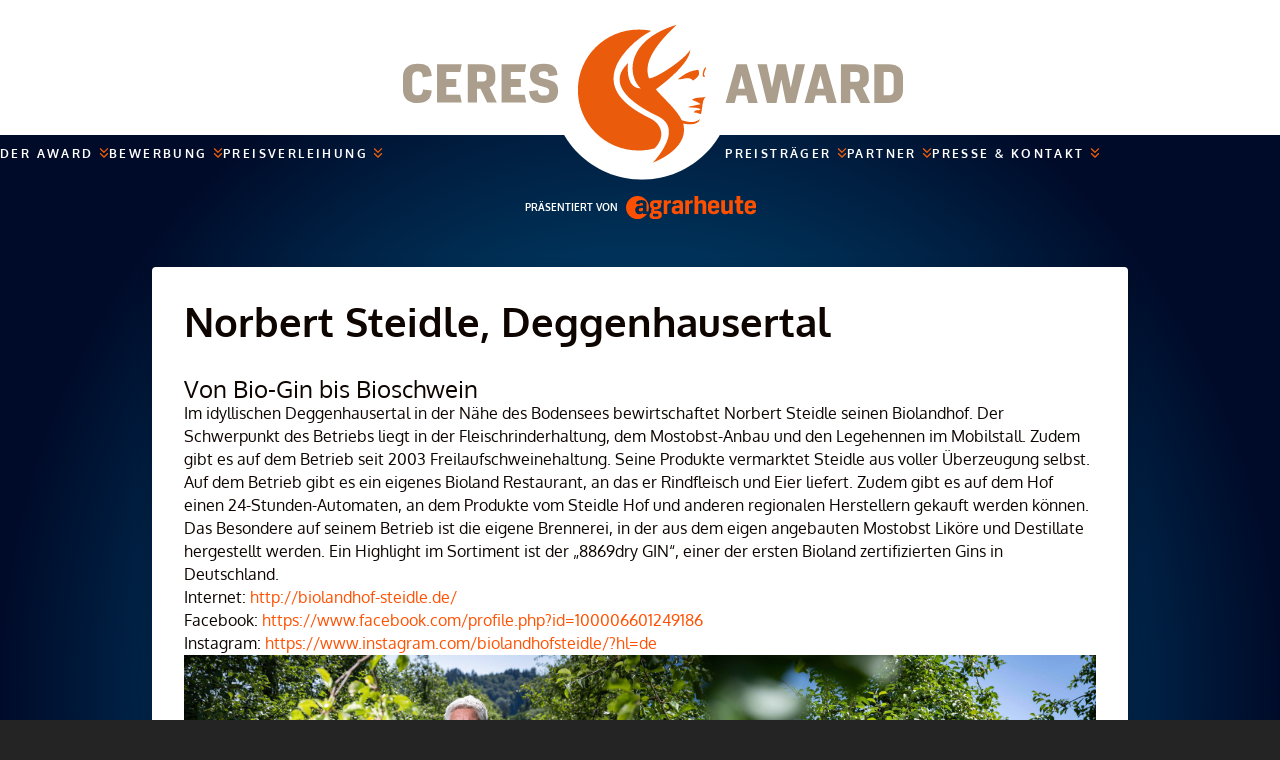

--- FILE ---
content_type: text/html; charset=UTF-8
request_url: https://www.ceresaward.de/biolandwirt/norbert-steidle-deggenhausertal/
body_size: 11136
content:
  <!doctype html>
<!--[if lt IE 9]><html class="no-js no-svg ie lt-ie9 lt-ie8 lt-ie7" lang="de-DE" prefix="og: https://ogp.me/ns#"> <![endif]-->
<!--[if IE 9]><html class="no-js no-svg ie ie9 lt-ie9 lt-ie8" lang="de-DE" prefix="og: https://ogp.me/ns#"> <![endif]-->
<!--[if gt IE 9]><!-->
<html class="no-js no-svg" lang="de-DE" prefix="og: https://ogp.me/ns#"> <!--<![endif]-->
<head>
    <meta charset="UTF-8" />
    <link rel="stylesheet" href="https://www.ceresaward.de/app/themes/dlv/theme/style.css" type="text/css" media="screen" />
    <meta http-equiv="Content-Type" content="text/html; charset=UTF-8" />
    <meta http-equiv="X-UA-Compatible" content="IE=edge">
    <meta name="viewport" content="width=device-width, initial-scale=1">
    <link rel="author" href="https://www.ceresaward.de/app/themes/dlv/theme/humans.txt" />
    <link rel="pingback" href="https://www.ceresaward.de/wp/xmlrpc.php" />
    <link rel="profile" href="http://gmpg.org/xfn/11">
    <link rel="apple-touch-icon" sizes="57x57" href="https://www.ceresaward.de/app/themes/dlv/theme/../static/images/favicon/apple-icon-57x57.png">
<link rel="apple-touch-icon" sizes="60x60" href="https://www.ceresaward.de/app/themes/dlv/theme/../static/images/favicon/apple-icon-60x60.png">
<link rel="apple-touch-icon" sizes="72x72" href="https://www.ceresaward.de/app/themes/dlv/theme/../static/images/favicon/apple-icon-72x72.png">
<link rel="apple-touch-icon" sizes="76x76" href="https://www.ceresaward.de/app/themes/dlv/theme/../static/images/favicon/apple-icon-76x76.png">
<link rel="apple-touch-icon" sizes="114x114" href="https://www.ceresaward.de/app/themes/dlv/theme/../static/images/favicon/apple-icon-114x114.png">
<link rel="apple-touch-icon" sizes="120x120" href="https://www.ceresaward.de/app/themes/dlv/theme/../static/images/favicon/apple-icon-120x120.png">
<link rel="apple-touch-icon" sizes="144x144" href="https://www.ceresaward.de/app/themes/dlv/theme/../static/images/favicon/apple-icon-144x144.png">
<link rel="apple-touch-icon" sizes="152x152" href="https://www.ceresaward.de/app/themes/dlv/theme/../static/images/favicon/apple-icon-152x152.png">
<link rel="apple-touch-icon" sizes="180x180" href="https://www.ceresaward.de/app/themes/dlv/theme/../static/images/favicon/apple-icon-180x180.png">
<link rel="icon" type="image/png" sizes="192x192" href="https://www.ceresaward.de/app/themes/dlv/theme/../static/images/favicon/android-icon-192x192.png">
<link rel="icon" type="image/png" sizes="32x32" href="https://www.ceresaward.de/app/themes/dlv/theme/../static/images/favicon/favicon-32x32.png">
<link rel="icon" type="image/png" sizes="96x96" href="https://www.ceresaward.de/app/themes/dlv/theme/../static/images/favicon/favicon-96x96.png">
<link rel="icon" type="image/png" sizes="16x16" href="https://www.ceresaward.de/app/themes/dlv/theme/../static/images/favicon/favicon-16x16.png">
<link rel="manifest" href="https://www.ceresaward.de/app/themes/dlv/theme/../static/images/favicon/manifest.json" crossorigin="use-credentials">
<meta name="msapplication-TileColor" content="#fe5100">
<meta name="msapplication-TileImage" content="https://www.ceresaward.de/app/themes/dlv/theme/../static/images/favicon/ms-icon-144x144.png">
<meta name="theme-color" content="#fe5100">

    <!-- Google Tag Manager -->
    <script>(function(w,d,s,l,i){w[l]=w[l]||[];w[l].push({'gtm.start':
    new Date().getTime(),event:'gtm.js'});var f=d.getElementsByTagName(s)[0],
    j=d.createElement(s),dl=l!='dataLayer'?'&l='+l:'';j.async=true;j.src=
    'https://www.googletagmanager.com/gtm.js?id='+i+dl;f.parentNode.insertBefore(j,f);
    })(window,document,'script','dataLayer','GTM-NV56RCD');</script>
    <!-- End Google Tag Manager -->

    
<!-- Search Engine Optimization by Rank Math - https://rankmath.com/ -->
<title>Norbert Steidle, Deggenhausertal - CERES AWARD</title>
<meta name="description" content="Im idyllischen Deggenhausertal in der Nähe des Bodensees bewirtschaftet Norbert Steidle seinen Biolandhof. Der Schwerpunkt des Betriebs liegt in der"/>
<meta name="robots" content="index, follow, max-snippet:-1, max-video-preview:-1, max-image-preview:large"/>
<link rel="canonical" href="https://www.ceresaward.de/biolandwirt/norbert-steidle-deggenhausertal/" />
<meta property="og:locale" content="de_DE" />
<meta property="og:type" content="article" />
<meta property="og:title" content="Norbert Steidle, Deggenhausertal - CERES AWARD" />
<meta property="og:description" content="Im idyllischen Deggenhausertal in der Nähe des Bodensees bewirtschaftet Norbert Steidle seinen Biolandhof. Der Schwerpunkt des Betriebs liegt in der" />
<meta property="og:url" content="https://www.ceresaward.de/biolandwirt/norbert-steidle-deggenhausertal/" />
<meta property="og:site_name" content="CERES AWARD" />
<meta property="article:section" content="Biolandwirt" />
<meta property="og:updated_time" content="2023-09-15T11:46:47+02:00" />
<meta property="article:published_time" content="2022-10-05T11:48:59+02:00" />
<meta property="article:modified_time" content="2023-09-15T11:46:47+02:00" />
<meta name="twitter:card" content="summary_large_image" />
<meta name="twitter:title" content="Norbert Steidle, Deggenhausertal - CERES AWARD" />
<meta name="twitter:description" content="Im idyllischen Deggenhausertal in der Nähe des Bodensees bewirtschaftet Norbert Steidle seinen Biolandhof. Der Schwerpunkt des Betriebs liegt in der" />
<meta name="twitter:label1" content="Written by" />
<meta name="twitter:data1" content="Reinhold Lödige" />
<meta name="twitter:label2" content="Time to read" />
<meta name="twitter:data2" content="Less than a minute" />
<script type="application/ld+json" class="rank-math-schema">{"@context":"https://schema.org","@graph":[{"@type":"Organization","@id":"https://www.ceresaward.de/#organization","name":"DLV","url":"https://www.ceresaward.de"},{"@type":"WebSite","@id":"https://www.ceresaward.de/#website","url":"https://www.ceresaward.de","name":"DLV","publisher":{"@id":"https://www.ceresaward.de/#organization"},"inLanguage":"de-DE"},{"@type":"ImageObject","@id":"https://staging.ceresaward.de/app/uploads/2022/10/Ceres2022_Biolandwirt_Steidle__DSC9322-scaled.jpg","url":"https://staging.ceresaward.de/app/uploads/2022/10/Ceres2022_Biolandwirt_Steidle__DSC9322-scaled.jpg","width":"200","height":"200","inLanguage":"de-DE"},{"@type":"WebPage","@id":"https://www.ceresaward.de/biolandwirt/norbert-steidle-deggenhausertal/#webpage","url":"https://www.ceresaward.de/biolandwirt/norbert-steidle-deggenhausertal/","name":"Norbert Steidle, Deggenhausertal - CERES AWARD","datePublished":"2022-10-05T11:48:59+02:00","dateModified":"2023-09-15T11:46:47+02:00","isPartOf":{"@id":"https://www.ceresaward.de/#website"},"primaryImageOfPage":{"@id":"https://staging.ceresaward.de/app/uploads/2022/10/Ceres2022_Biolandwirt_Steidle__DSC9322-scaled.jpg"},"inLanguage":"de-DE"},{"@type":"Person","@id":"https://www.ceresaward.de/author/reinhold-loedigedlv-de/","name":"Reinhold L\u00f6dige","url":"https://www.ceresaward.de/author/reinhold-loedigedlv-de/","image":{"@type":"ImageObject","@id":"https://secure.gravatar.com/avatar/ac1ac497d78ba99f62162d576cd45959?s=96&amp;d=mm&amp;r=g","url":"https://secure.gravatar.com/avatar/ac1ac497d78ba99f62162d576cd45959?s=96&amp;d=mm&amp;r=g","caption":"Reinhold L\u00f6dige","inLanguage":"de-DE"},"worksFor":{"@id":"https://www.ceresaward.de/#organization"}},{"@type":"NewsArticle","headline":"Norbert Steidle, Deggenhausertal - CERES AWARD","datePublished":"2022-10-05T11:48:59+02:00","dateModified":"2023-09-15T11:46:47+02:00","articleSection":"Biolandwirt","author":{"@id":"https://www.ceresaward.de/author/reinhold-loedigedlv-de/","name":"Reinhold L\u00f6dige"},"publisher":{"@id":"https://www.ceresaward.de/#organization"},"description":"Im idyllischen Deggenhausertal in der N\u00e4he des Bodensees bewirtschaftet Norbert Steidle seinen Biolandhof. Der Schwerpunkt des Betriebs liegt in der","name":"Norbert Steidle, Deggenhausertal - CERES AWARD","@id":"https://www.ceresaward.de/biolandwirt/norbert-steidle-deggenhausertal/#richSnippet","isPartOf":{"@id":"https://www.ceresaward.de/biolandwirt/norbert-steidle-deggenhausertal/#webpage"},"image":{"@id":"https://staging.ceresaward.de/app/uploads/2022/10/Ceres2022_Biolandwirt_Steidle__DSC9322-scaled.jpg"},"inLanguage":"de-DE","mainEntityOfPage":{"@id":"https://www.ceresaward.de/biolandwirt/norbert-steidle-deggenhausertal/#webpage"}}]}</script>
<!-- /Rank Math WordPress SEO plugin -->

<link rel='dns-prefetch' href='//www.ceresaward.de' />
<link rel="alternate" type="application/rss+xml" title="CERES AWARD &raquo; Feed" href="https://www.ceresaward.de/feed/" />
<link rel="alternate" type="application/rss+xml" title="CERES AWARD &raquo; Kommentar-Feed" href="https://www.ceresaward.de/comments/feed/" />
<script type="text/javascript">
/* <![CDATA[ */
window._wpemojiSettings = {"baseUrl":"https:\/\/s.w.org\/images\/core\/emoji\/15.0.3\/72x72\/","ext":".png","svgUrl":"https:\/\/s.w.org\/images\/core\/emoji\/15.0.3\/svg\/","svgExt":".svg","source":{"concatemoji":"https:\/\/www.ceresaward.de\/wp\/wp-includes\/js\/wp-emoji-release.min.js?ver=6.5.5"}};
/*! This file is auto-generated */
!function(i,n){var o,s,e;function c(e){try{var t={supportTests:e,timestamp:(new Date).valueOf()};sessionStorage.setItem(o,JSON.stringify(t))}catch(e){}}function p(e,t,n){e.clearRect(0,0,e.canvas.width,e.canvas.height),e.fillText(t,0,0);var t=new Uint32Array(e.getImageData(0,0,e.canvas.width,e.canvas.height).data),r=(e.clearRect(0,0,e.canvas.width,e.canvas.height),e.fillText(n,0,0),new Uint32Array(e.getImageData(0,0,e.canvas.width,e.canvas.height).data));return t.every(function(e,t){return e===r[t]})}function u(e,t,n){switch(t){case"flag":return n(e,"\ud83c\udff3\ufe0f\u200d\u26a7\ufe0f","\ud83c\udff3\ufe0f\u200b\u26a7\ufe0f")?!1:!n(e,"\ud83c\uddfa\ud83c\uddf3","\ud83c\uddfa\u200b\ud83c\uddf3")&&!n(e,"\ud83c\udff4\udb40\udc67\udb40\udc62\udb40\udc65\udb40\udc6e\udb40\udc67\udb40\udc7f","\ud83c\udff4\u200b\udb40\udc67\u200b\udb40\udc62\u200b\udb40\udc65\u200b\udb40\udc6e\u200b\udb40\udc67\u200b\udb40\udc7f");case"emoji":return!n(e,"\ud83d\udc26\u200d\u2b1b","\ud83d\udc26\u200b\u2b1b")}return!1}function f(e,t,n){var r="undefined"!=typeof WorkerGlobalScope&&self instanceof WorkerGlobalScope?new OffscreenCanvas(300,150):i.createElement("canvas"),a=r.getContext("2d",{willReadFrequently:!0}),o=(a.textBaseline="top",a.font="600 32px Arial",{});return e.forEach(function(e){o[e]=t(a,e,n)}),o}function t(e){var t=i.createElement("script");t.src=e,t.defer=!0,i.head.appendChild(t)}"undefined"!=typeof Promise&&(o="wpEmojiSettingsSupports",s=["flag","emoji"],n.supports={everything:!0,everythingExceptFlag:!0},e=new Promise(function(e){i.addEventListener("DOMContentLoaded",e,{once:!0})}),new Promise(function(t){var n=function(){try{var e=JSON.parse(sessionStorage.getItem(o));if("object"==typeof e&&"number"==typeof e.timestamp&&(new Date).valueOf()<e.timestamp+604800&&"object"==typeof e.supportTests)return e.supportTests}catch(e){}return null}();if(!n){if("undefined"!=typeof Worker&&"undefined"!=typeof OffscreenCanvas&&"undefined"!=typeof URL&&URL.createObjectURL&&"undefined"!=typeof Blob)try{var e="postMessage("+f.toString()+"("+[JSON.stringify(s),u.toString(),p.toString()].join(",")+"));",r=new Blob([e],{type:"text/javascript"}),a=new Worker(URL.createObjectURL(r),{name:"wpTestEmojiSupports"});return void(a.onmessage=function(e){c(n=e.data),a.terminate(),t(n)})}catch(e){}c(n=f(s,u,p))}t(n)}).then(function(e){for(var t in e)n.supports[t]=e[t],n.supports.everything=n.supports.everything&&n.supports[t],"flag"!==t&&(n.supports.everythingExceptFlag=n.supports.everythingExceptFlag&&n.supports[t]);n.supports.everythingExceptFlag=n.supports.everythingExceptFlag&&!n.supports.flag,n.DOMReady=!1,n.readyCallback=function(){n.DOMReady=!0}}).then(function(){return e}).then(function(){var e;n.supports.everything||(n.readyCallback(),(e=n.source||{}).concatemoji?t(e.concatemoji):e.wpemoji&&e.twemoji&&(t(e.twemoji),t(e.wpemoji)))}))}((window,document),window._wpemojiSettings);
/* ]]> */
</script>
<style id='wp-emoji-styles-inline-css' type='text/css'>

	img.wp-smiley, img.emoji {
		display: inline !important;
		border: none !important;
		box-shadow: none !important;
		height: 1em !important;
		width: 1em !important;
		margin: 0 0.07em !important;
		vertical-align: -0.1em !important;
		background: none !important;
		padding: 0 !important;
	}
</style>
<link rel='stylesheet' id='wp-block-library-css' href='https://www.ceresaward.de/wp/wp-includes/css/dist/block-library/style.min.css?ver=6.5.5' type='text/css' media='all' />
<style id='rank-math-toc-block-style-inline-css' type='text/css'>
.wp-block-rank-math-toc-block nav ol{counter-reset:item}.wp-block-rank-math-toc-block nav ol li{display:block}.wp-block-rank-math-toc-block nav ol li:before{content:counters(item, ".") " ";counter-increment:item}

</style>
<style id='filebird-block-filebird-gallery-style-inline-css' type='text/css'>
ul.filebird-block-filebird-gallery{margin:auto!important;padding:0!important;width:100%}ul.filebird-block-filebird-gallery.layout-grid{display:grid;grid-gap:20px;align-items:stretch;grid-template-columns:repeat(var(--columns),1fr);justify-items:stretch}ul.filebird-block-filebird-gallery.layout-grid li img{border:1px solid #ccc;box-shadow:2px 2px 6px 0 rgba(0,0,0,.3);height:100%;max-width:100%;-o-object-fit:cover;object-fit:cover;width:100%}ul.filebird-block-filebird-gallery.layout-masonry{-moz-column-count:var(--columns);-moz-column-gap:var(--space);column-gap:var(--space);-moz-column-width:var(--min-width);columns:var(--min-width) var(--columns);display:block;overflow:auto}ul.filebird-block-filebird-gallery.layout-masonry li{margin-bottom:var(--space)}ul.filebird-block-filebird-gallery li{list-style:none}ul.filebird-block-filebird-gallery li figure{height:100%;margin:0;padding:0;position:relative;width:100%}ul.filebird-block-filebird-gallery li figure figcaption{background:linear-gradient(0deg,rgba(0,0,0,.7),rgba(0,0,0,.3) 70%,transparent);bottom:0;box-sizing:border-box;color:#fff;font-size:.8em;margin:0;max-height:100%;overflow:auto;padding:3em .77em .7em;position:absolute;text-align:center;width:100%;z-index:2}ul.filebird-block-filebird-gallery li figure figcaption a{color:inherit}

</style>
<style id='classic-theme-styles-inline-css' type='text/css'>
/*! This file is auto-generated */
.wp-block-button__link{color:#fff;background-color:#32373c;border-radius:9999px;box-shadow:none;text-decoration:none;padding:calc(.667em + 2px) calc(1.333em + 2px);font-size:1.125em}.wp-block-file__button{background:#32373c;color:#fff;text-decoration:none}
</style>
<style id='global-styles-inline-css' type='text/css'>
body{--wp--preset--color--black: #000000;--wp--preset--color--cyan-bluish-gray: #abb8c3;--wp--preset--color--white: #ffffff;--wp--preset--color--pale-pink: #f78da7;--wp--preset--color--vivid-red: #cf2e2e;--wp--preset--color--luminous-vivid-orange: #ff6900;--wp--preset--color--luminous-vivid-amber: #fcb900;--wp--preset--color--light-green-cyan: #7bdcb5;--wp--preset--color--vivid-green-cyan: #00d084;--wp--preset--color--pale-cyan-blue: #8ed1fc;--wp--preset--color--vivid-cyan-blue: #0693e3;--wp--preset--color--vivid-purple: #9b51e0;--wp--preset--color--primary: #ff5100;--wp--preset--color--secondary: #aa9c88;--wp--preset--color--tertiary: #042243;--wp--preset--color--grey-light: #888888;--wp--preset--gradient--vivid-cyan-blue-to-vivid-purple: linear-gradient(135deg,rgba(6,147,227,1) 0%,rgb(155,81,224) 100%);--wp--preset--gradient--light-green-cyan-to-vivid-green-cyan: linear-gradient(135deg,rgb(122,220,180) 0%,rgb(0,208,130) 100%);--wp--preset--gradient--luminous-vivid-amber-to-luminous-vivid-orange: linear-gradient(135deg,rgba(252,185,0,1) 0%,rgba(255,105,0,1) 100%);--wp--preset--gradient--luminous-vivid-orange-to-vivid-red: linear-gradient(135deg,rgba(255,105,0,1) 0%,rgb(207,46,46) 100%);--wp--preset--gradient--very-light-gray-to-cyan-bluish-gray: linear-gradient(135deg,rgb(238,238,238) 0%,rgb(169,184,195) 100%);--wp--preset--gradient--cool-to-warm-spectrum: linear-gradient(135deg,rgb(74,234,220) 0%,rgb(151,120,209) 20%,rgb(207,42,186) 40%,rgb(238,44,130) 60%,rgb(251,105,98) 80%,rgb(254,248,76) 100%);--wp--preset--gradient--blush-light-purple: linear-gradient(135deg,rgb(255,206,236) 0%,rgb(152,150,240) 100%);--wp--preset--gradient--blush-bordeaux: linear-gradient(135deg,rgb(254,205,165) 0%,rgb(254,45,45) 50%,rgb(107,0,62) 100%);--wp--preset--gradient--luminous-dusk: linear-gradient(135deg,rgb(255,203,112) 0%,rgb(199,81,192) 50%,rgb(65,88,208) 100%);--wp--preset--gradient--pale-ocean: linear-gradient(135deg,rgb(255,245,203) 0%,rgb(182,227,212) 50%,rgb(51,167,181) 100%);--wp--preset--gradient--electric-grass: linear-gradient(135deg,rgb(202,248,128) 0%,rgb(113,206,126) 100%);--wp--preset--gradient--midnight: linear-gradient(135deg,rgb(2,3,129) 0%,rgb(40,116,252) 100%);--wp--preset--font-size--small: 13px;--wp--preset--font-size--medium: 20px;--wp--preset--font-size--large: 36px;--wp--preset--font-size--x-large: 42px;--wp--preset--spacing--20: 0.44rem;--wp--preset--spacing--30: 0.67rem;--wp--preset--spacing--40: 1rem;--wp--preset--spacing--50: 1.5rem;--wp--preset--spacing--60: 2.25rem;--wp--preset--spacing--70: 3.38rem;--wp--preset--spacing--80: 5.06rem;--wp--preset--shadow--natural: 6px 6px 9px rgba(0, 0, 0, 0.2);--wp--preset--shadow--deep: 12px 12px 50px rgba(0, 0, 0, 0.4);--wp--preset--shadow--sharp: 6px 6px 0px rgba(0, 0, 0, 0.2);--wp--preset--shadow--outlined: 6px 6px 0px -3px rgba(255, 255, 255, 1), 6px 6px rgba(0, 0, 0, 1);--wp--preset--shadow--crisp: 6px 6px 0px rgba(0, 0, 0, 1);}:where(.is-layout-flex){gap: 0.5em;}:where(.is-layout-grid){gap: 0.5em;}body .is-layout-flex{display: flex;}body .is-layout-flex{flex-wrap: wrap;align-items: center;}body .is-layout-flex > *{margin: 0;}body .is-layout-grid{display: grid;}body .is-layout-grid > *{margin: 0;}:where(.wp-block-columns.is-layout-flex){gap: 2em;}:where(.wp-block-columns.is-layout-grid){gap: 2em;}:where(.wp-block-post-template.is-layout-flex){gap: 1.25em;}:where(.wp-block-post-template.is-layout-grid){gap: 1.25em;}.has-black-color{color: var(--wp--preset--color--black) !important;}.has-cyan-bluish-gray-color{color: var(--wp--preset--color--cyan-bluish-gray) !important;}.has-white-color{color: var(--wp--preset--color--white) !important;}.has-pale-pink-color{color: var(--wp--preset--color--pale-pink) !important;}.has-vivid-red-color{color: var(--wp--preset--color--vivid-red) !important;}.has-luminous-vivid-orange-color{color: var(--wp--preset--color--luminous-vivid-orange) !important;}.has-luminous-vivid-amber-color{color: var(--wp--preset--color--luminous-vivid-amber) !important;}.has-light-green-cyan-color{color: var(--wp--preset--color--light-green-cyan) !important;}.has-vivid-green-cyan-color{color: var(--wp--preset--color--vivid-green-cyan) !important;}.has-pale-cyan-blue-color{color: var(--wp--preset--color--pale-cyan-blue) !important;}.has-vivid-cyan-blue-color{color: var(--wp--preset--color--vivid-cyan-blue) !important;}.has-vivid-purple-color{color: var(--wp--preset--color--vivid-purple) !important;}.has-black-background-color{background-color: var(--wp--preset--color--black) !important;}.has-cyan-bluish-gray-background-color{background-color: var(--wp--preset--color--cyan-bluish-gray) !important;}.has-white-background-color{background-color: var(--wp--preset--color--white) !important;}.has-pale-pink-background-color{background-color: var(--wp--preset--color--pale-pink) !important;}.has-vivid-red-background-color{background-color: var(--wp--preset--color--vivid-red) !important;}.has-luminous-vivid-orange-background-color{background-color: var(--wp--preset--color--luminous-vivid-orange) !important;}.has-luminous-vivid-amber-background-color{background-color: var(--wp--preset--color--luminous-vivid-amber) !important;}.has-light-green-cyan-background-color{background-color: var(--wp--preset--color--light-green-cyan) !important;}.has-vivid-green-cyan-background-color{background-color: var(--wp--preset--color--vivid-green-cyan) !important;}.has-pale-cyan-blue-background-color{background-color: var(--wp--preset--color--pale-cyan-blue) !important;}.has-vivid-cyan-blue-background-color{background-color: var(--wp--preset--color--vivid-cyan-blue) !important;}.has-vivid-purple-background-color{background-color: var(--wp--preset--color--vivid-purple) !important;}.has-black-border-color{border-color: var(--wp--preset--color--black) !important;}.has-cyan-bluish-gray-border-color{border-color: var(--wp--preset--color--cyan-bluish-gray) !important;}.has-white-border-color{border-color: var(--wp--preset--color--white) !important;}.has-pale-pink-border-color{border-color: var(--wp--preset--color--pale-pink) !important;}.has-vivid-red-border-color{border-color: var(--wp--preset--color--vivid-red) !important;}.has-luminous-vivid-orange-border-color{border-color: var(--wp--preset--color--luminous-vivid-orange) !important;}.has-luminous-vivid-amber-border-color{border-color: var(--wp--preset--color--luminous-vivid-amber) !important;}.has-light-green-cyan-border-color{border-color: var(--wp--preset--color--light-green-cyan) !important;}.has-vivid-green-cyan-border-color{border-color: var(--wp--preset--color--vivid-green-cyan) !important;}.has-pale-cyan-blue-border-color{border-color: var(--wp--preset--color--pale-cyan-blue) !important;}.has-vivid-cyan-blue-border-color{border-color: var(--wp--preset--color--vivid-cyan-blue) !important;}.has-vivid-purple-border-color{border-color: var(--wp--preset--color--vivid-purple) !important;}.has-vivid-cyan-blue-to-vivid-purple-gradient-background{background: var(--wp--preset--gradient--vivid-cyan-blue-to-vivid-purple) !important;}.has-light-green-cyan-to-vivid-green-cyan-gradient-background{background: var(--wp--preset--gradient--light-green-cyan-to-vivid-green-cyan) !important;}.has-luminous-vivid-amber-to-luminous-vivid-orange-gradient-background{background: var(--wp--preset--gradient--luminous-vivid-amber-to-luminous-vivid-orange) !important;}.has-luminous-vivid-orange-to-vivid-red-gradient-background{background: var(--wp--preset--gradient--luminous-vivid-orange-to-vivid-red) !important;}.has-very-light-gray-to-cyan-bluish-gray-gradient-background{background: var(--wp--preset--gradient--very-light-gray-to-cyan-bluish-gray) !important;}.has-cool-to-warm-spectrum-gradient-background{background: var(--wp--preset--gradient--cool-to-warm-spectrum) !important;}.has-blush-light-purple-gradient-background{background: var(--wp--preset--gradient--blush-light-purple) !important;}.has-blush-bordeaux-gradient-background{background: var(--wp--preset--gradient--blush-bordeaux) !important;}.has-luminous-dusk-gradient-background{background: var(--wp--preset--gradient--luminous-dusk) !important;}.has-pale-ocean-gradient-background{background: var(--wp--preset--gradient--pale-ocean) !important;}.has-electric-grass-gradient-background{background: var(--wp--preset--gradient--electric-grass) !important;}.has-midnight-gradient-background{background: var(--wp--preset--gradient--midnight) !important;}.has-small-font-size{font-size: var(--wp--preset--font-size--small) !important;}.has-medium-font-size{font-size: var(--wp--preset--font-size--medium) !important;}.has-large-font-size{font-size: var(--wp--preset--font-size--large) !important;}.has-x-large-font-size{font-size: var(--wp--preset--font-size--x-large) !important;}
.wp-block-navigation a:where(:not(.wp-element-button)){color: inherit;}
:where(.wp-block-post-template.is-layout-flex){gap: 1.25em;}:where(.wp-block-post-template.is-layout-grid){gap: 1.25em;}
:where(.wp-block-columns.is-layout-flex){gap: 2em;}:where(.wp-block-columns.is-layout-grid){gap: 2em;}
.wp-block-pullquote{font-size: 1.5em;line-height: 1.6;}
</style>
<link rel='stylesheet' id='styles-css' href='https://www.ceresaward.de/app/themes/dlv/theme/../static/styles/app-dd55abb53a.css?ver=1.0.0' type='text/css' media='all' />
<link rel="https://api.w.org/" href="https://www.ceresaward.de/wp-json/" /><link rel="alternate" type="application/json" href="https://www.ceresaward.de/wp-json/wp/v2/posts/364" /><link rel="EditURI" type="application/rsd+xml" title="RSD" href="https://www.ceresaward.de/wp/xmlrpc.php?rsd" />
<meta name="generator" content="WordPress 6.5.5" />
<link rel='shortlink' href='https://www.ceresaward.de/?p=364' />
<link rel="alternate" type="application/json+oembed" href="https://www.ceresaward.de/wp-json/oembed/1.0/embed?url=https%3A%2F%2Fwww.ceresaward.de%2Fbiolandwirt%2Fnorbert-steidle-deggenhausertal%2F" />
<link rel="alternate" type="text/xml+oembed" href="https://www.ceresaward.de/wp-json/oembed/1.0/embed?url=https%3A%2F%2Fwww.ceresaward.de%2Fbiolandwirt%2Fnorbert-steidle-deggenhausertal%2F&#038;format=xml" />

</head>
<body class="post-template-default single single-post postid-364 single-format-standard" data-template="base.twig">

  <!-- Google Tag Manager (noscript) -->
  <noscript><iframe src="https://www.googletagmanager.com/ns.html?id=GTM-NV56RCD" height="0" width="0" style="display:none;visibility:hidden"></iframe></noscript>
  <!-- End Google Tag Manager (noscript) -->
	
	<a class="skip-link screen-reader-text" href="#content"> Skip to content</a>
  
  <div class="bg-wrapper">
    <header>
      <section class="header">
  <div class="header__logo | bg-white">
    <a href="https://www.ceresaward.de" aria-label="home">
      <img src="https://www.ceresaward.de/app/themes/dlv/theme/../static/images/logo-ceresaward.svg" alt="">
    </a>
  </div>

  <div class="nav-wrapper">
  <button class="mobile-nav-toggle" aria-controls="primary-navigation" aria-expanded="false">
    <span class="visually-hidden">Menu</span>
  </button>

  <nav class="primary-navigation" id="primary-navigation">
    <ul role="list" class="nav-list">
                                    <li  menu-item menu-item-type-custom menu-item-object-custom menu-item-275 menu-item-has-children>
              <div class="nav-menu-item">
                <a href="/leitidee-schirmherrschaft" target="">Der Award
                </a>
                <img class ="menu-icon" src="https://www.ceresaward.de/app/themes/dlv/theme/../static/images/icon-dropdown.svg" alt="">
              </div>
              <ul class="nav-dropdown | border-radius">
                                  <li class=" menu-item menu-item-type-post_type menu-item-object-page menu-item-447">
                    <a class="text-white" href="https://www.ceresaward.de/leitidee-schirmherrschaft/" target="">Leitidee &#038; Schirmherrschaft</a>
                  </li>
                                  <li class=" menu-item menu-item-type-post_type menu-item-object-page menu-item-431">
                    <a class="text-white" href="https://www.ceresaward.de/jury-bewertung/" target="">Jury &#038; Bewertung</a>
                  </li>
                                  <li class=" menu-item menu-item-type-post_type menu-item-object-page menu-item-432">
                    <a class="text-white" href="https://www.ceresaward.de/kategorien/" target="">Kategorien</a>
                  </li>
                                  <li class=" menu-item menu-item-type-post_type menu-item-object-page menu-item-4760">
                    <a class="text-white" href="https://www.ceresaward.de/sonderpreis-der-initiative-tierwohl/" target="">Sonderpreis der Initiative Tierwohl</a>
                  </li>
                              </ul>
            </li>
                                                      <li  menu-item menu-item-type-custom menu-item-object-custom menu-item-276 menu-item-has-children>
              <div class="nav-menu-item">
                <a href="/bewerbungskriterien" target="">Bewerbung
                </a>
                <img class ="menu-icon" src="https://www.ceresaward.de/app/themes/dlv/theme/../static/images/icon-dropdown.svg" alt="">
              </div>
              <ul class="nav-dropdown | border-radius">
                                  <li class=" menu-item menu-item-type-post_type menu-item-object-page menu-item-594">
                    <a class="text-white" href="https://www.ceresaward.de/bewerbungskriterien/" target="">Bewerbungskriterien</a>
                  </li>
                                  <li class=" menu-item menu-item-type-post_type menu-item-object-page menu-item-593">
                    <a class="text-white" href="https://www.ceresaward.de/termine/" target="">Termine 2026</a>
                  </li>
                                  <li class=" menu-item menu-item-type-post_type menu-item-object-page menu-item-592">
                    <a class="text-white" href="https://www.ceresaward.de/preise/" target="">Preise 2026</a>
                  </li>
                              </ul>
            </li>
                                                      <li  menu-item menu-item-type-custom menu-item-object-custom menu-item-277 menu-item-has-children>
              <div class="nav-menu-item">
                <a href="/impressionen-2021" target="">Preisverleihung
                </a>
                <img class ="menu-icon" src="https://www.ceresaward.de/app/themes/dlv/theme/../static/images/icon-dropdown.svg" alt="">
              </div>
              <ul class="nav-dropdown | border-radius">
                                  <li class=" menu-item menu-item-type-post_type menu-item-object-page menu-item-4716">
                    <a class="text-white" href="https://www.ceresaward.de/impressionen-2025/" target="">Impressionen 2025</a>
                  </li>
                                  <li class=" menu-item menu-item-type-post_type menu-item-object-page menu-item-4083">
                    <a class="text-white" href="https://www.ceresaward.de/impressionen-2024/" target="">Impressionen 2024</a>
                  </li>
                                  <li class=" menu-item menu-item-type-post_type menu-item-object-page menu-item-3621">
                    <a class="text-white" href="https://www.ceresaward.de/impressionen-2023/" target="">Impressionen 2023</a>
                  </li>
                                  <li class=" menu-item menu-item-type-post_type menu-item-object-page menu-item-1561">
                    <a class="text-white" href="https://www.ceresaward.de/impressionen-2022/" target="">Impressionen 2022</a>
                  </li>
                                  <li class=" menu-item menu-item-type-post_type menu-item-object-page menu-item-635">
                    <a class="text-white" href="https://www.ceresaward.de/impressionen-2021/" target="">Impressionen 2021</a>
                  </li>
                                  <li class=" menu-item menu-item-type-post_type menu-item-object-page menu-item-1283">
                    <a class="text-white" href="https://www.ceresaward.de/impressionen-2020/" target="">Impressionen 2020</a>
                  </li>
                                  <li class=" menu-item menu-item-type-post_type menu-item-object-page menu-item-2525">
                    <a class="text-white" href="https://www.ceresaward.de/impressionen-2019/" target="">Impressionen 2019</a>
                  </li>
                                  <li class=" menu-item menu-item-type-post_type menu-item-object-page menu-item-2524">
                    <a class="text-white" href="https://www.ceresaward.de/impressionen-2018/" target="">Impressionen 2018</a>
                  </li>
                                  <li class=" menu-item menu-item-type-post_type menu-item-object-page menu-item-2523">
                    <a class="text-white" href="https://www.ceresaward.de/impressionen-2017/" target="">Impressionen 2017</a>
                  </li>
                              </ul>
            </li>
                                                                      </ul>

    <ul role="list" class="nav-list">
                                                                              <li  menu-item menu-item-type-custom menu-item-object-custom menu-item-278 menu-item-has-children>
              <div class="nav-menu-item">
                <a href="/shortlist-2024" target="">Preisträger
                </a>
                <img class="menu-icon" src="https://www.ceresaward.de/app/themes/dlv/theme/../static/images/icon-dropdown.svg" alt="">
              </div>
              <ul class="nav-dropdown | border-radius">
                                  <li class=" menu-item menu-item-type-post_type menu-item-object-page menu-item-4616">
                    <a class="text-white" href="https://www.ceresaward.de/sylke-herse-aus-landesbergen-in-niedersachsen-ist-landwirtin-des-jahres-2025/" target="">Landwirtin des Jahres 2025</a>
                  </li>
                                  <li class=" menu-item menu-item-type-post_type menu-item-object-page menu-item-4384">
                    <a class="text-white" href="https://www.ceresaward.de/shortlist-2025/" target="">Gewinner &amp; Shortlist 2025</a>
                  </li>
                                  <li class=" menu-item menu-item-type-post_type menu-item-object-page menu-item-4039">
                    <a class="text-white" href="https://www.ceresaward.de/der-landwirt-des-jahres-2024-ist-tobias-babel-aus-wald-in-bayern/" target="">Der Landwirt des Jahres 2024</a>
                  </li>
                                  <li class=" menu-item menu-item-type-post_type menu-item-object-page menu-item-3880">
                    <a class="text-white" href="https://www.ceresaward.de/shortlist-2024/" target="">Gewinner &amp; Shortlist 2024</a>
                  </li>
                                  <li class=" menu-item menu-item-type-post_type menu-item-object-page menu-item-3602">
                    <a class="text-white" href="https://www.ceresaward.de/der-landwirt-des-jahres-2023-ist-martin-stiegler-aus-cadolzburg-in-bayern/" target="">Der Landwirt des Jahres 2023</a>
                  </li>
                                  <li class=" menu-item menu-item-type-post_type menu-item-object-page menu-item-3001">
                    <a class="text-white" href="https://www.ceresaward.de/shortlist-2023/" target="">Gewinner &#038; Shortlist 2023</a>
                  </li>
                                  <li class=" menu-item menu-item-type-post_type menu-item-object-page menu-item-1314">
                    <a class="text-white" href="https://www.ceresaward.de/landwirt-des-jahres-2022-ist-benedikt-boesel-aus-brandenburg/" target="">Der Landwirt des Jahres 2022</a>
                  </li>
                                  <li class=" menu-item menu-item-type-post_type menu-item-object-page menu-item-430">
                    <a class="text-white" href="https://www.ceresaward.de/shortlist-2022/" target="">Gewinner &#038; Shortlist 2022</a>
                  </li>
                                  <li class=" menu-item menu-item-type-post_type menu-item-object-page menu-item-759">
                    <a class="text-white" href="https://www.ceresaward.de/der-landwirt-des-jahres-2021/" target="">Der Landwirt des Jahres 2021</a>
                  </li>
                                  <li class=" menu-item menu-item-type-post_type menu-item-object-page menu-item-941">
                    <a class="text-white" href="https://www.ceresaward.de/shortlist-2021/" target="">Gewinner &#038; Shortlist 2021</a>
                  </li>
                                  <li class=" menu-item menu-item-type-post_type menu-item-object-page menu-item-1084">
                    <a class="text-white" href="https://www.ceresaward.de/der-landwirt-des-jahres-2020/" target="">Der Landwirt des Jahres 2020</a>
                  </li>
                                  <li class=" menu-item menu-item-type-post_type menu-item-object-page menu-item-1264">
                    <a class="text-white" href="https://www.ceresaward.de/shortlist-2020/" target="">Gewinner &#038; Shortlist 2020</a>
                  </li>
                                  <li class=" menu-item menu-item-type-post_type menu-item-object-page menu-item-2422">
                    <a class="text-white" href="https://www.ceresaward.de/shortlist-archiv/" target="">Archiv</a>
                  </li>
                              </ul>
            </li>
                                                      <li  menu-item menu-item-type-custom menu-item-object-custom menu-item-279 menu-item-has-children>
              <div class="nav-menu-item">
                <a href="/sponsoren" target="">Partner
                </a>
                <img class="menu-icon" src="https://www.ceresaward.de/app/themes/dlv/theme/../static/images/icon-dropdown.svg" alt="">
              </div>
              <ul class="nav-dropdown | border-radius">
                                  <li class=" menu-item menu-item-type-post_type menu-item-object-page menu-item-770">
                    <a class="text-white" href="https://www.ceresaward.de/sponsoren/" target="">Sponsoren/Partner</a>
                  </li>
                                  <li class=" menu-item menu-item-type-post_type menu-item-object-page menu-item-769">
                    <a class="text-white" href="https://www.ceresaward.de/verbaende/" target="">Verbände</a>
                  </li>
                                  <li class=" menu-item menu-item-type-post_type menu-item-object-page menu-item-2618">
                    <a class="text-white" href="https://www.ceresaward.de/medienpartner/" target="">Medienpartner</a>
                  </li>
                              </ul>
            </li>
                                                      <li  menu-item menu-item-type-post_type menu-item-object-page menu-item-524 menu-item-has-children>
              <div class="nav-menu-item">
                <a href="https://www.ceresaward.de/kontakt/" target="">Presse & Kontakt
                </a>
                <img class="menu-icon" src="https://www.ceresaward.de/app/themes/dlv/theme/../static/images/icon-dropdown.svg" alt="">
              </div>
              <ul class="nav-dropdown | border-radius">
                                  <li class=" menu-item menu-item-type-post_type menu-item-object-page menu-item-2645">
                    <a class="text-white" href="https://www.ceresaward.de/kontakt/" target="">Kontakt</a>
                  </li>
                                  <li class=" menu-item menu-item-type-post_type menu-item-object-page menu-item-4774">
                    <a class="text-white" href="https://www.ceresaward.de/infomaterial-2026/" target="">Infomaterial 2026</a>
                  </li>
                                  <li class=" menu-item menu-item-type-post_type menu-item-object-page menu-item-1619">
                    <a class="text-white" href="https://www.ceresaward.de/pressearchiv/" target="">Pressearchiv</a>
                  </li>
                              </ul>
            </li>
                            </ul>
  </nav>

</div>
  <div class="ah-logo is-flex is-justify-content-center is-align-items-center py-4">
    <span class="text-white is-size-8 has-text-weight-bold mr-2">PRÄSENTIERT VON</span>
    <a href="https://www.agrarheute.com" target="_blank"><img src="https://www.ceresaward.de/app/themes/dlv/theme/../static/images/agrarheute-logo.svg" alt="agrarheute logo" width="130"></a>
  </div>
</section>
    </header>

    <main>
      <div class="content-wrapper">
          <article class="post-type-post" id="post-364">
    <section class="article section">
      <div class="container is-max-desktop bg-white border-radius box-shadow">
        <div class="p-3 desktop-p-5">
          <h1 class="heading-1">Norbert Steidle, Deggenhausertal</h1>
          <div class="article__content flow">
            
<h3 class="wp-block-heading">Von Bio-Gin bis Bioschwein</h3>



<p>Im idyllischen Deggenhausertal in der Nähe des Bodensees bewirtschaftet Norbert Steidle seinen Biolandhof. Der Schwerpunkt des Betriebs liegt in der Fleischrinderhaltung, dem Mostobst-Anbau und den Legehennen im Mobilstall. Zudem gibt es auf dem Betrieb seit 2003 Freilaufschweinehaltung. Seine Produkte vermarktet Steidle aus voller Überzeugung selbst. Auf dem Betrieb gibt es ein eigenes Bioland Restaurant, an das er Rindfleisch und Eier liefert. Zudem gibt es auf dem Hof einen 24-Stunden-Automaten, an dem Produkte vom Steidle Hof und anderen regionalen Herstellern gekauft werden können. Das Besondere auf seinem Betrieb ist die eigene Brennerei, in der aus dem eigen angebauten Mostobst Liköre und Destillate hergestellt werden. Ein Highlight im Sortiment ist der „8869dry GIN“, einer der ersten Bioland zertifizierten Gins in Deutschland.</p>



<p>Internet: <a href="http://biolandhof-steidle.de/" target="_blank" rel="noopener">http://biolandhof-steidle.de/</a></p>



<p>Facebook: <a href="https://www.facebook.com/profile.php?id=100006601249186" target="_blank" rel="noopener">https://www.facebook.com/profile.php?id=100006601249186</a></p>



<p>Instagram: <a href="https://www.instagram.com/biolandhofsteidle/?hl=de" target="_blank" rel="noopener">https://www.instagram.com/biolandhofsteidle/?hl=de</a></p>



<figure class="wp-block-gallery has-nested-images columns-default is-cropped wp-block-gallery-1 is-layout-flex wp-block-gallery-is-layout-flex">
<figure class="wp-block-image size-large"><a href="https://staging.ceresaward.de/app/uploads/2022/10/Ceres2022_Biolandwirt_Steidle__DSC9322-scaled.jpg" target="_blank" rel="noopener"><img fetchpriority="high" decoding="async" width="2560" height="1706" data-id="668" src="https://staging.ceresaward.de/app/uploads/2022/10/Ceres2022_Biolandwirt_Steidle__DSC9322-scaled.jpg" alt="" class="wp-image-668" srcset="https://www.ceresaward.de/app/uploads/2022/10/Ceres2022_Biolandwirt_Steidle__DSC9322-scaled.jpg 2560w, https://www.ceresaward.de/app/uploads/2022/10/Ceres2022_Biolandwirt_Steidle__DSC9322-300x200.jpg 300w, https://www.ceresaward.de/app/uploads/2022/10/Ceres2022_Biolandwirt_Steidle__DSC9322-1024x683.jpg 1024w, https://www.ceresaward.de/app/uploads/2022/10/Ceres2022_Biolandwirt_Steidle__DSC9322-768x512.jpg 768w, https://www.ceresaward.de/app/uploads/2022/10/Ceres2022_Biolandwirt_Steidle__DSC9322-1536x1024.jpg 1536w, https://www.ceresaward.de/app/uploads/2022/10/Ceres2022_Biolandwirt_Steidle__DSC9322-2048x1365.jpg 2048w" sizes="(max-width: 2560px) 100vw, 2560px" /></a></figure>



<figure class="wp-block-image size-large"><a href="https://staging.ceresaward.de/app/uploads/2022/10/Ceres2022_Biolandwirt_Steidle__DSC9310-scaled.jpg" target="_blank" rel="noopener"><img decoding="async" width="2560" height="1706" data-id="667" src="https://staging.ceresaward.de/app/uploads/2022/10/Ceres2022_Biolandwirt_Steidle__DSC9310-scaled.jpg" alt="" class="wp-image-667" srcset="https://www.ceresaward.de/app/uploads/2022/10/Ceres2022_Biolandwirt_Steidle__DSC9310-scaled.jpg 2560w, https://www.ceresaward.de/app/uploads/2022/10/Ceres2022_Biolandwirt_Steidle__DSC9310-300x200.jpg 300w, https://www.ceresaward.de/app/uploads/2022/10/Ceres2022_Biolandwirt_Steidle__DSC9310-1024x683.jpg 1024w, https://www.ceresaward.de/app/uploads/2022/10/Ceres2022_Biolandwirt_Steidle__DSC9310-768x512.jpg 768w, https://www.ceresaward.de/app/uploads/2022/10/Ceres2022_Biolandwirt_Steidle__DSC9310-1536x1024.jpg 1536w, https://www.ceresaward.de/app/uploads/2022/10/Ceres2022_Biolandwirt_Steidle__DSC9310-2048x1365.jpg 2048w" sizes="(max-width: 2560px) 100vw, 2560px" /></a></figure>
<figcaption class="blocks-gallery-caption wp-element-caption">Fotos: Timo Jaworr</figcaption></figure>

          </div>
        </div>
      </div>
    </section>
  </article>
        
        <section class="sponsoren | section mt-6">
  <div class="sponsoren__wrapper">

          <div class="sponsoren__category">
        <div class="fs-regular text-white">Veranstalter</div>
        <div class="sponsoren__logos">
                                    <a href="https://www.ceresaward.de/partner/agrarheute/">
                <img src="https://www.ceresaward.de/app/uploads/2022/10/logo-agrarheute-neg.png" style="max-height:40px;" alt="agrarheute">
              </a>
                              </div>
      </div>
    
          <div class="sponsoren__category">
        <div class="fs-regular text-white">Hauptsponsor</div>
        <div class="sponsoren__logos">
                                    <a href="https://www.ceresaward.de/partner/rentenbank/">
                <img src="https://www.ceresaward.de/app/uploads/2022/09/logo-rentenbank-neg.png" style="max-height:50px;" alt="Rentenbank">
              </a>
                              </div>
      </div>
    
          <div class="sponsoren__category">
        <div class="fs-regular text-white">Sonderpartner</div>
        <div class="sponsoren__logos">
                                    <a href="https://www.ceresaward.de/partner/initiative-tierwohl/">
                <img src="https://www.ceresaward.de/app/uploads/2026/01/Tierwohl_Logo_CERES_AWARD_ohneSchatten-245x300.png" style="max-height:50px" alt="Initiative Tierwohl">
              </a>
                              </div>
      </div>
    
          <div class="sponsoren__category">
        <div class="fs-regular text-white">Kategoriepartner</div>
        <div class="sponsoren__logos">
                                                          <a href="https://www.ceresaward.de/partner/basf-agricultural-solutions/">
                <img src="https://www.ceresaward.de/app/uploads/2025/02/BASFo_wh100tr-300x150.png" style="max-height:80px" alt="BASF Agricultural Solutions">
              </a>
                                                <a href="https://www.ceresaward.de/partner/big-dutchman/">
                <img src="https://www.ceresaward.de/app/uploads/2025/02/BD-Logo-invers-weiss-02-22-300x117.png" style="max-height:70px" alt="Big Dutchman">
              </a>
                                                                                                                                                              <a href="https://www.ceresaward.de/partner/new-holland/">
                <img src="https://www.ceresaward.de/app/uploads/2026/01/New-Holland-Logo-Weiss-300x49.png" style="max-height:30px" alt="New Holland">
              </a>
                                                <a href="https://www.ceresaward.de/partner/qs-qualitaet-und-sicherheit-gmbh/">
                <img src="https://www.ceresaward.de/app/uploads/2025/03/QS_Relaunch_Logo_weiss_RZ-300x106.png" style="max-height:30px" alt="QS Qualität und Sicherheit GmbH">
              </a>
                                                <a href="https://www.ceresaward.de/partner/rv-versicherung/">
                <img src="https://www.ceresaward.de/app/uploads/2022/10/logo-ruv-neg.png" style="max-height:30px" alt="R+V Versicherung">
              </a>
                                                <a href="https://www.ceresaward.de/partner/smaxtec/">
                <img src="https://www.ceresaward.de/app/uploads/2025/12/smaxtec_logo_RGB-RZ_1zeilig-weiss-1-300x104.png" style="max-height:50px" alt="smaXtec">
              </a>
                                                <a href="https://www.ceresaward.de/partner/topigs-norsvin/">
                <img src="https://www.ceresaward.de/app/uploads/2025/01/topigs_norsvin_horizontal_Negativ-300x51.png" style="max-height:30px" alt="Topigs Norsvin">
              </a>
                                                                          </div>
      </div>
    
  </div>
</section>
      </div>
    </main>
  </div>

  <footer class="footer">
    <div class="container">
  <div class="columns is-variable is-8-touch is-vcentered">
    <div class="column is-5-desktop">
                        <a class="navbar-item  menu-item menu-item-type-post_type menu-item-object-page menu-item-776" target="" href="https://www.ceresaward.de/teilnahmebedingungen/">Teilnahmebedingungen</a>
                  <a class="navbar-item  menu-item menu-item-type-post_type menu-item-object-page menu-item-73" target="" href="https://www.ceresaward.de/impressum/">Impressum</a>
                  <a class="navbar-item  menu-item menu-item-type-custom menu-item-object-custom menu-item-777" target="_blank" href="https://www.dlv.de/agb.html">AGB</a>
                  <a class="navbar-item  menu-item menu-item-type-post_type menu-item-object-page menu-item-775" target="" href="https://www.ceresaward.de/informationspflichten/">Datenschutzhinweis CERES AWARD Teilnahme</a>
                  <a class="navbar-item  menu-item menu-item-type-custom menu-item-object-custom menu-item-778" target="_blank" href="https://www.dlv.de/datenschutz">Datenschutzhinweis Deutscher Landwirtschaftsverlag GmbH</a>
                  </div>

    <div class="column is-3-desktop">
      <ul class="social-list" role="list" aria-label="social links">
        <li>
          <a aria-label="facebook" href="https://www.facebook.com/ceresaward.landwirtschaft" target="_blank">
            <svg class="social-icon">
              <use xlink:href="/app/themes/dlv/static/images/social-icons.svg#icon-facebook"></use>
            </svg>
          </a>
        </li>
        <li>
          <a aria-label="instagram" href="https://www.instagram.com/ceres.award/" target="_blank">
            <svg class="social-icon">
              <use xlink:href="/app/themes/dlv/static/images/social-icons.svg#icon-instagram"></use>
            </svg>
          </a>
        </li>
      </ul>
    </div>

    <div class="column is-4-desktop ">
      <div class="site-info">
        <a href="https://www.dlv.de/" target="_blank" class="footer-logo has-text-white">
          <img src="https://www.ceresaward.de/app/themes/dlv/theme/../static/images/dlv.svg" alt="DLV Logo">
          <span>Deutscher<br>Landwirtschaftsverlag</span>
        </a>
        &copy;
        2026
        Deutscher Landwirtschaftsverlag GmbH
      </div>
    </div>

  </div>
</div>
  </footer>

  <style id='core-block-supports-inline-css' type='text/css'>
.wp-block-gallery.wp-block-gallery-1{--wp--style--unstable-gallery-gap:var( --wp--style--gallery-gap-default, var( --gallery-block--gutter-size, var( --wp--style--block-gap, 0.5em ) ) );gap:var( --wp--style--gallery-gap-default, var( --gallery-block--gutter-size, var( --wp--style--block-gap, 0.5em ) ) );}
</style>
<script type="text/javascript" src="https://www.ceresaward.de/app/themes/dlv/theme/../static/scripts/app-1bf866869b.js?ver=1.0.0" id="index-js"></script>
<script type="text/javascript" src="https://www.ceresaward.de/app/themes/dlv/theme/../static/scripts/vendor-b2cc01a640.js?ver=1.0.0" id="vendor-js"></script>


</body>
</html>


--- FILE ---
content_type: text/css
request_url: https://www.ceresaward.de/app/themes/dlv/theme/style.css
body_size: 32
content:
/*
 * Theme Name: DLV Theme
 * Description: Starter Theme to use with Timber based on My Timber 2.x Starter Theme
 * Author: DLV Wordpress Unicorns
*/

--- FILE ---
content_type: image/svg+xml
request_url: https://www.ceresaward.de/app/themes/dlv/static/images/agrarheute-logo.svg
body_size: 3319
content:
<svg xmlns="http://www.w3.org/2000/svg" width="131.556" height="23.15" viewBox="0 0 131.556 23.15"><g fill="#fe5000"><path data-name="Pfad 1" d="M29.948 4.15c-4.5 0-5.624 2.129-5.624 4.286v.874a3.661 3.661 0 002.1 3.549 2.194 2.194 0 00-1.01 1.966 2.7 2.7 0 00.437 1.583 2.992 2.992 0 00-1.991 2.784v.3c0 2.1.874 3.631 6.2 3.631 5.214 0 6.224-2.047 6.224-4.177v-.3c0-2.484-.955-3.74-5.433-3.849l-1.391-.055c-.874 0-1.037-.164-1.037-.628s.164-.628 1.092-.628h.491c4.45 0 5.433-2.157 5.433-4.177v-.546a3.889 3.889 0 00-.409-1.556h1.228V4.314h-4.372a9.876 9.876 0 00-1.938-.164zm.218 13.568c2.375.082 2.7.409 2.7 1.338v.218c0 .9-.491 1.392-2.839 1.392s-2.785-.573-2.785-1.447v-.218a1.735 1.735 0 01.628-1.365h.027zm2.02-8.545c0 1.147-.6 1.938-2.239 1.938-1.665 0-2.184-.71-2.184-1.884v-.519c0-1.037.519-1.829 2.184-1.829 1.638 0 2.239.792 2.239 1.829z"/><path data-name="Pfad 2" d="M41.768 5.979V4.314h-3.685V18.05h3.685V9.2c0-1.392 1.5-1.938 3.276-1.938h.519V4.15h-.519a3.827 3.827 0 00-3.276 1.829z"/><path data-name="Pfad 3" d="M131.557 12.285V9.828c0-3.44-1.31-5.706-5.624-5.706-4.286 0-5.733 2.293-5.733 5.214v3.686c0 2.839 1.474 5.214 5.733 5.214s5.378-2.047 5.624-4.095l-3.522-.546c-.164 1.228-.382 1.884-2.129 1.884-1.775 0-2.157-.9-2.157-2.075v-1.119h7.808zm-7.78-3.3c0-1.2.546-2.02 2.157-2.02 1.556 0 2.075.682 2.075 2.02v.682h-4.231z"/><path data-name="Pfad 4" d="M115.535.082h-3.658v4.231h-1.942v3.03h1.938v6.339c0 3.03.819 4.368 4.368 4.368h2.512v-3.03h-2.018c-1.037 0-1.174-.437-1.174-1.447V7.316h3.194v-3h-3.194V.082z"/><path data-name="Pfad 5" d="M88.751 4.095c-4.286 0-5.733 2.293-5.733 5.214v3.686c0 2.839 1.474 5.214 5.733 5.214s5.378-2.047 5.624-4.095l-3.522-.546c-.164 1.228-.382 1.884-2.129 1.884-1.774 0-2.157-.9-2.157-2.075v-1.119h7.78V9.801c.055-3.413-1.255-5.706-5.596-5.706zm2.075 5.6h-4.231v-.71c0-1.2.546-2.02 2.157-2.02 1.556 0 2.075.682 2.075 2.02z"/><path data-name="Pfad 6" d="M104.422 13.376c0 1.092-1.065 1.747-2.239 1.747-1.392 0-2.075-.6-2.075-1.529V4.313h-3.686v9.882c0 2.266.955 4.04 4.313 4.04a4.134 4.134 0 003.685-1.8v1.578h3.685v-13.7h-3.683z"/><path data-name="Pfad 7" d="M63.662 5.979V4.314h-3.685V18.05h3.685V9.2c0-1.392 1.5-1.938 3.276-1.938h.519V4.15h-.519a3.76 3.76 0 00-3.276 1.829z"/><path data-name="Pfad 8" d="M76.793 4.095a4.066 4.066 0 00-3.685 1.829V0h-3.795v18.045h3.795V8.872c0-1.01 1.092-1.638 2.211-1.638 1.392 0 2.1.6 2.1 1.529v9.282h3.685v-9.91c.002-2.235-.953-4.04-4.311-4.04z"/><path data-name="Pfad 9" d="M52.47 4.095c-3.685 0-5.105 1.037-5.678 3.522l3.44.928h.082c.218-1.174.573-1.529 2.047-1.529 1.447 0 1.665.628 1.665 1.638v.955h-1.693c-4.586 0-6.142 1.447-6.142 4.368 0 2.866 1.42 4.259 4.313 4.259 1.993 0 2.894-.655 3.549-1.638v1.474h3.6V8.795c-.051-3.144-1.197-4.7-5.183-4.7zm1.556 9.364a1.718 1.718 0 01-1.966 1.938c-1.72 0-2.32-.382-2.32-1.665 0-1.147.628-1.611 2.457-1.611h1.856v1.338z"/><path data-name="Pfad 10" d="M11.575 0a11.575 11.575 0 109.609 18.045h-3.958V16.6c-.628.983-1.529 1.638-3.549 1.638-2.894 0-4.313-1.392-4.313-4.259 0-2.921 1.556-4.368 6.142-4.368H17.2v-.957c0-1.037-.218-1.638-1.665-1.638-1.474 0-1.829.355-2.047 1.529H13.4l-3.412-.928c.6-2.484 1.993-3.522 5.678-3.522 3.986 0 5.16 1.556 5.16 4.668v6.661h1.665a11.864 11.864 0 00.655-3.849A11.581 11.581 0 0011.575 0z"/><path data-name="Pfad 11" d="M12.94 13.732c0 1.283.628 1.665 2.32 1.665 1.2 0 1.829-.519 1.938-1.556v-1.72H15.37c-1.802 0-2.43.464-2.43 1.611z"/></g></svg>

--- FILE ---
content_type: application/javascript
request_url: https://www.ceresaward.de/app/themes/dlv/static/scripts/app-1bf866869b.js?ver=1.0.0
body_size: 1197
content:
!function(e){function t(t){for(var r,a,u=t[0],l=t[1],c=t[2],p=0,s=[];p<u.length;p++)a=u[p],Object.prototype.hasOwnProperty.call(o,a)&&o[a]&&s.push(o[a][0]),o[a]=0;for(r in l)Object.prototype.hasOwnProperty.call(l,r)&&(e[r]=l[r]);for(d&&d(t);s.length;)s.shift()();return i.push.apply(i,c||[]),n()}function n(){for(var e,t=0;t<i.length;t++){for(var n=i[t],r=!0,u=1;u<n.length;u++){var l=n[u];0!==o[l]&&(r=!1)}r&&(i.splice(t--,1),e=a(a.s=n[0]))}return e}var r={},o={0:0},i=[];function a(t){if(r[t])return r[t].exports;var n=r[t]={i:t,l:!1,exports:{}};return e[t].call(n.exports,n,n.exports,a),n.l=!0,n.exports}a.m=e,a.c=r,a.d=function(e,t,n){a.o(e,t)||Object.defineProperty(e,t,{enumerable:!0,get:n})},a.r=function(e){"undefined"!=typeof Symbol&&Symbol.toStringTag&&Object.defineProperty(e,Symbol.toStringTag,{value:"Module"}),Object.defineProperty(e,"__esModule",{value:!0})},a.t=function(e,t){if(1&t&&(e=a(e)),8&t)return e;if(4&t&&"object"==typeof e&&e&&e.__esModule)return e;var n=Object.create(null);if(a.r(n),Object.defineProperty(n,"default",{enumerable:!0,value:e}),2&t&&"string"!=typeof e)for(var r in e)a.d(n,r,function(t){return e[t]}.bind(null,r));return n},a.n=function(e){var t=e&&e.__esModule?function(){return e.default}:function(){return e};return a.d(t,"a",t),t},a.o=function(e,t){return Object.prototype.hasOwnProperty.call(e,t)},a.p="";var u=window.webpackJsonp=window.webpackJsonp||[],l=u.push.bind(u);u.push=t,u=u.slice();for(var c=0;c<u.length;c++)t(u[c]);var d=l;i.push([4,1]),n()}({4:function(e,t,n){e.exports=n(5)},5:function(e,t,n){"use strict";var r,o=n(6),i=(r=o)&&r.__esModule?r:{default:r};i.default.use([o.Autoplay,o.Navigation]),document.addEventListener("DOMContentLoaded",(function(){new i.default("#hero-swiper",{slidesPerView:1,direction:"horizontal",autoHeight:!0,loop:!0,noSwiping:!0,noSwipingClass:"no-swiping",autoplay:{delay:3e3,pauseOnMouseEnter:!0}}),new i.default("#quote-swiper",{slidesPerView:1,direction:"horizontal",autoHeight:!0,loop:!0,navigation:{nextEl:".swiper-button-next",prevEl:".swiper-button-prev"}});var e=document.querySelector(".header"),t=document.querySelector("body"),n=document.querySelector(".mobile-nav-toggle"),r=document.querySelector(".primary-navigation"),o=document.querySelectorAll(".menu-icon");n.addEventListener("click",(function(){r.hasAttribute("data-visible")?n.setAttribute("aria-expanded",!1):n.setAttribute("aria-expanded",!0),r.toggleAttribute("data-visible"),e.toggleAttribute("data-overlay"),t.toggleAttribute("data-overlay")})),o.forEach((function(e){e.addEventListener("click",(function(){e.parentNode.toggleAttribute("data-visible")}))}))}));document.getElementById("navbar");jQuery(document).ready((function(e){e(".paragraph_image").each((function(){var t=this.title;e(this).after('<figcaption class="caption">'+t+"</figcaption>")}))}))}});